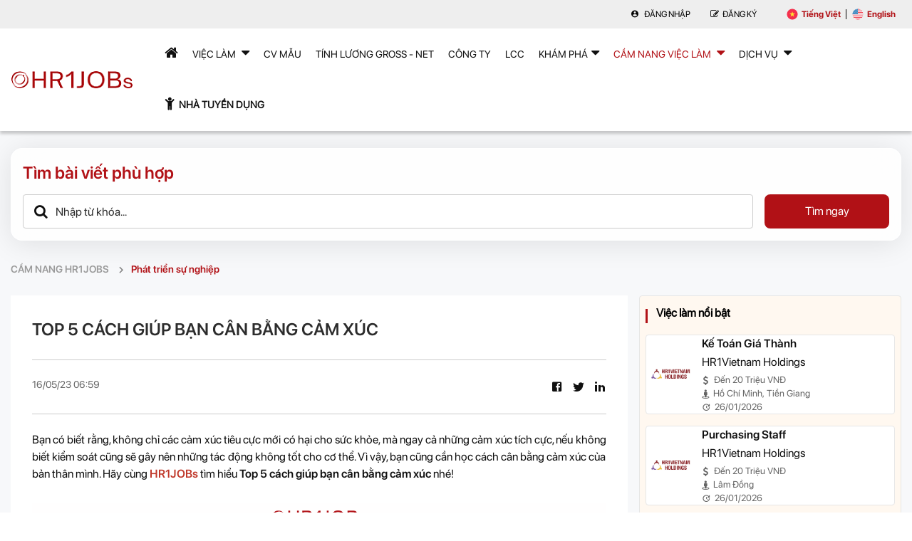

--- FILE ---
content_type: text/html; charset=UTF-8
request_url: https://hr1jobs.com/vi/news/top-5-cach-giup-ban-can-bang-cam-xuc-639.html
body_size: 13941
content:
<!DOCTYPE html>
<html lang="vi">
<head>
<meta charset="UTF-8">
<meta name="viewport" content="width=device-width, initial-scale=1, minimum-scale=1, maximum-scale=1, user-scalable=no">
<meta name="apple-mobile-web-app-capable" content="yes" />
<meta name="apple-mobile-web-app-status-bar-style" content="black" />
<meta name="apple-mobile-web-app-title" content="HR1Jobs - The Leading AI Recruitment Platform">

<title>TOP 5 CÁCH GIÚP BẠN CÂN BẰNG CẢM XÚC</title>
<meta property="og:site_name" content="HR1Jobs - The Leading AI Recruitment Platform"/>
<meta property="og:url" content="https://hr1jobs.com/vi/news/top-5-cach-giup-ban-can-bang-cam-xuc-639.html"/>
<meta property="og:type" content="website" />
<meta property="og:title" content="TOP 5 CÁCH GIÚP BẠN CÂN BẰNG CẢM XÚC"/>
<meta property="og:description" content="Bạn có biết rằng, không chỉ các cảm xúc tiêu cực mới có hại cho sức khỏe,..." />
<link rel="shortcut icon" type="image/png" href="https://hr1jobs.com/htdocs/images/owners/hr1jobs/081126hr1jobs-favicon.ico">
<link rel="canonical" href="https://hr1jobs.com/vi/news/top-5-cach-giup-ban-can-bang-cam-xuc-639.html"/>
<meta property="og:image:type" content="image/jpeg"/>
<!--<meta property="og:image" content="https://hr1jobs.com/sharefb?image=aHRkb2NzL2ltYWdlcy9vd25lcnMvaHIxam9icy9uZXdzLzIwMjMwNS90aHVtYm5haWxibG9nOC5wbmc="/> -->
<meta property="og:image" content="https://hr1jobs.com/htdocs/images/owners/hr1jobs/news/202305/thumbnailblog8.png?t=1"/>

<meta name="keywords" content="keyword_news">
<meta name="description" content="Bạn có biết rằng, không chỉ các cảm xúc tiêu cực mới có hại cho sức khỏe,...">
<link href="https://hr1jobs.com/htdocs/css/bootstrap.min.css" rel="stylesheet">
<link href="https://hr1jobs.com/htdocs/css/plugins.css?v=1624613652" rel="stylesheet">
<link href="https://hr1jobs.com/htdocs/templates/template2/gallery/jquery-auto-complete/jquery.auto-complete.css?v=1646021970" rel="stylesheet">
<link href="https://hr1jobs.com/htdocs/templates/template2/gallery/swiper/swiper.css?v=1646021970" rel="stylesheet">
<link href="https://hr1jobs.com/htdocs/templates/template2/gallery/chosen/chosen.css?v=1646021970" rel="stylesheet">
<link href="https://hr1jobs.com/htdocs/templates/template2/css/global.css?v=1726797509" rel="stylesheet"><!-- Global site tag (gtag.js) - Google Analytics -->
<script async src="https://www.googletagmanager.com/gtag/js?id=G-SDVPX6HLLH"></script>
<script>
    window.dataLayer = window.dataLayer || [];
    function gtag() {
        dataLayer.push(arguments);
    }
    gtag('js', new Date());
    gtag('config', 'G-SDVPX6HLLH');
</script>
<script language="javascript">
var MSG_SYSTEM = "";
var BASE_URL = "https://hr1jobs.com/vi";
var ROOT_URL = "https://hr1jobs.com";
var REQUEST_URL = "https://hr1jobs.com/vi/news/top-5-cach-giup-ban-can-bang-cam-xuc-639.html";
var DOMAIN_NAME = "hr1jobs.com";
var PATH_JS = "https://hr1jobs.com/";
var is_agree = parseInt("2");
var is_admin = parseInt("0");
var language = {
	'confirm_delete_selected': "Bạn muốn xoá mục được chọn không?",
    'applied_this_job': "Bạn đã ứng tuyển việc làm này rồi!",
    'unfollow': "Đã theo dõi",
    'follow': "Theo dõi",
    'save_job': "Lưu",
    'unsave_job': "Đã lưu",
    'required_agree': "Bạn chưa tick chọn đồng ý với Thỏa thuận sử dụng và Điều khoản bảo mật của HR1Jobs.",
};
</script>
<script>
    ONESIGNAL_APPID = "d2669cba-9e3b-493a-aefc-e021d53b8c9c";
    ONESIGNAL_SAFARI_ID = "web.onesignal.auto.3b9e77c1-5852-4edd-a278-c29c156a72b0";
</script>
<!-- Google Tag Manager -->
<script>(function(w,d,s,l,i){w[l]=w[l]||[];w[l].push({'gtm.start':
new Date().getTime(),event:'gtm.js'});var f=d.getElementsByTagName(s)[0],
j=d.createElement(s),dl=l!='dataLayer'?'&l='+l:'';j.async=true;j.src=
'https://www.googletagmanager.com/gtm.js?id='+i+dl;f.parentNode.insertBefore(j,f);
})(window,document,'script','dataLayer','GTM-5ZG6ZZF');</script>
<!-- End Google Tag Manager -->
</head>

<body class="page_custom_news section_detail">
    <div id="fb-root"></div>
    <div class="fb-customerchat" attribution=setup_tool page_id="105105208205381"></div>
    <!-- Google Tag Manager (noscript) -->
<noscript><iframe src="https://www.googletagmanager.com/ns.html?id=GTM-5ZG6ZZF"
height="0" width="0" style="display:none;visibility:hidden"></iframe></noscript>
<!-- End Google Tag Manager (noscript) -->

<script data-ad-client="ca-pub-3820932055241031" async src="https://pagead2.googlesyndication.com/pagead/js/adsbygoogle.js"></script>
<script async src="https://pagead2.googlesyndication.com/pagead/js/adsbygoogle.js?client=ca-pub-3820932055241031" crossorigin="anonymous"></script>

<!-- Global site tag (gtag.js) - Google Analytics -->
<script async src="https://www.googletagmanager.com/gtag/js?id=G-ZJCPHSTR8G"></script>
<script>
  window.dataLayer = window.dataLayer || [];
  function gtag(){dataLayer.push(arguments);}
  gtag('js', new Date());

  gtag('config', 'G-ZJCPHSTR8G');
</script>
                <header id="header">
            <div class="top-header clearfix">
                <div class="container">
                    <div class="inner d-flex align-center">
                        <div class="box-user-action" id="mnuMember">
                                                            <ul class="nav d-flex align-center">
                                    <li><a href="https://hr1jobs.com/vi/login"><i class="fa fa-user"></i> Đăng nhập</a></li>
                                    <li><a href="https://hr1jobs.com/vi/register"><i class="fa fa-edit"></i> Đăng Ký</a></li>
                                </ul>
                                                        </div>
                        <div class="box-lang">
                            <ul class="lang d-flex">
                                                <li>
            <a href="https://hr1jobs.com/vi/news/top-5-cach-giup-ban-can-bang-cam-xuc-639.html" class="d-flex align-center active">
                <img src="https://hr1jobs.com/htdocs/templates/template2/images/lang-viet.svg">
                Tiếng Việt
            </a>
        </li>
            <li>
            <a href="https://hr1jobs.com/en/news/top-5-cach-giup-ban-can-bang-cam-xuc-639.html" class="d-flex align-center active">
                <img src="https://hr1jobs.com/htdocs/templates/template2/images/lang-en.svg">
                English
            </a>
        </li>
                                    </ul>
                        </div>
                    </div>
                </div>
            </div>
            <nav class="navbar" data-spy="affix" data-offset-top="30">
                <div class="container">
                    <div class="main-header">
                        <div class="navbar-header">
                            <button type="button" class="navbar-toggle" data-toggle="collapse" data-target="#main-menu">
                                <span class="icon-bar"></span>
                                <span class="icon-bar"></span>
                                <span class="icon-bar"></span>
                            </button>
                                                                <a href="https://hr1jobs.com/vi" class="navbar-brand"><img src="https://hr1jobs.com//htdocs/images/owners/hr1jobs/hr1jobs-red.png" alt="HR1Jobs - The Leading AI Recruitment Platform"></a>
                                                            </div>

                        <div class="collapse navbar-collapse" id="main-menu">
                            <ul class="nav navbar-nav">
                                <li class="home"><a class="hvr-underline-from-left " href="https://hr1jobs.com/vi"><i class="fa fa-home"
										aria-hidden="true"></i></a></li>
                                <li class="dropdown">
                                    <a class="hvr-underline-from-left " href="https://hr1jobs.com/tim-viec">Việc Làm <i class="fa fa-caret-down"></i></a>
                                    <ul class="dropdown-menu">
                                        <li><a href="https://hr1jobs.com/tim-viec">Việc làm mới</a></li>
                                        <li><a href="https://hr1jobs.com/tim-viec/urgent-u1">Việc cần tuyển gấp</a></li>
                                        <li><a href="https://hr1jobs.com/viec-lam">Theo ngành nghề</a></li>
                                        <li><a href="https://hr1jobs.com/tim-viec/sinh-vien-thuc-tap-sinh-L1?utm_source=job_for_intern&utm_medium=job_intern&utm_campaign=job_for_intern">Việc làm thực tập sinh</a></li>
                                        <li><a href="https://hr1jobs.com/tim-viec/pho-thong">Việc làm phổ thông</a></li>
                                    </ul>
                                </li>
                                <li><a class="hvr-underline-from-left " href="https://hr1jobs.com/vi/cv-mau?utm_source=cv_mau_landing&utm_medium=cv_mau&utm_campaign=cv_mau_home&r=1">CV mẫu</a></li>
                                <li><a class="hvr-underline-from-left " href="https://hr1jobs.com/vi/tinh-luong-gross-net?utm_source=tinh_luong_gross_net&utm_medium=gross_net&utm_campaign=gross_net_home">Tính lương Gross - Net</a></li>
                                                                <li><a class="hvr-underline-from-left " href="https://hr1jobs.com/vi/companies">Công Ty</a></li>
                                                                <li><a class="hvr-underline-from-left " href="https://hr1jobs.com/vi/search-course?utm_source=homehr1jobs_lcc&utm_medium=lcc&utm_campaign=lcc_homehr1jobs" title="Chương trình coaching được cung cấp bởi LCC">LCC</a></li>
                                <li class="dropdown discovery">
                                    <a class="dropdown-toggle hvr-underline-from-left " data-toggle="dropdown" href="#">Khám phá<i class="fa fa-caret-down"></i></a>
                                    <ul class="dropdown-menu">
                                        <li>
                                            <a href="https://hr1jobs.com/vi/vouchers?utm_source=vouchers_HR1JOBS&utm_medium=vouchers&utm_campaign=vouchers_home"><img src="https://hr1jobs.com//htdocs/images/gift.png">
                                                <p>Ưu đãi thành viên</p>
                                            </a>
                                        </li>
                                        <li>
                                            <a href="https://hr1jobs.com/vi/testcenter?utm_source=testcenter&utm_medium=HR1JOBS_testcenter&utm_campaign=testcenter"><img src="https://hr1jobs.com//htdocs/images/test.png">
                                                <p>Personality Test</p>
                                            </a>
                                        </li>
                                        <li>
                                            <a href="https://hr1jobs.com/vi/tinh-thue-ca-nhan?utm_source=hr1jobs_tinh_thue_tncn&utm_medium=tinh_thue_tncn&utm_campaign=hr1jobs_tinh_thue_tncn_homepage"><img src="https://hr1jobs.com//htdocs/images/icon-personal-income.png">
                                                <p>Tính thuế thu nhập cá nhân</p>
                                            </a>
                                        </li>
                                        <li>
                                            <a href="https://hr1jobs.com/vi/tinh-bao-hiem-xa-hoi-mot-lan?hr1jobs_tinh_bhxh_mot_lan&utm_medium=tinh_bhxh_mot_lan&utm_campaign=hr1jobs_tinh_bhxh_mot_lan_homepage"><img src="https://hr1jobs.com//htdocs/images/icon-insurance.png">
                                                <p>Tính bảo hiểm xã hội một lần <span style="color:#B11116"><strong>(Mới)</strong></span></p>
                                            </a>
                                        </li>
                                    </ul>
                                </li>
                                <li class="dropdown-custom">
                                                                                                            <a href="https://hr1jobs.com/vi/news" class="hvr-underline-from-left active">Cẩm nang việc làm <i class="fa fa-caret-down"></i></a>
                                    <div class="sub-menu">
                                        <div class="inner">
                                            <div class="row-custom d-flex">
                                                <div class="col-custom col-left">
                                                    <div class="list-news">
                                                                                                                                                                    <div class="news-item d-flex" onclick="window.location.href = 'https://hr1jobs.com/vi/news/tat-tan-tat-ve-tri-tue-nhan-tao-ai-885.html';">
                                                            <div class="news-thumb">
                                                                <div class="thumb-img">
                                                                    <div class="global-figure">
                                                                    <a href="https://hr1jobs.com/vi/news/tat-tan-tat-ve-tri-tue-nhan-tao-ai-885.html" class="global-image">
                                                                        <span style="background-image: url(/htdocs/images/owners/hr1jobs/news/202404/tri-tue-nhan-tao-thumb.png)">
                                                                        </span>
                                                                    </a>
                                                                    </div>
                                                                    <span class="label">
                                                                        Tài trợ                                                                    </span>
                                                                </div>
                                                            </div>
                                                            <div class="news-desc">
                                                                <h3>
                                                                    <a href="https://hr1jobs.com/vi/news/tat-tan-tat-ve-tri-tue-nhan-tao-ai-885.html" title="Tất Tần Tật Về Trí Tuệ Nhân Tạo (AI)" class="text-ellipsis">
                                                                        Tất Tần Tật Về Trí Tuệ Nhân Tạo (AI)                                                                    </a>
                                                                </h3>
                                                                <span class="text-ellipsis">
                                                                    hr1jobs                                                                </span>
                                                                <p class="text-ellipsis">
                                                                    Không thể phủ nhận rằng trí tuệ nhân tạo (AI) đã trở thành một trong những lĩnh vực nổi trội và đang ngày càng định hình thế giới xung quanh chúng ta. Trong bối cảnh này, việc hiểu rõ và khám phá về AI trở nên cần thiết hơn bao giờ hết.                                                                </p>
                                                            </div>
                                                        </div>
                                                                                                                                                                    <div class="news-item d-flex" onclick="window.location.href = 'https://hr1jobs.com/vi/news/thong-ke-ty-le-sinh-vien-co-viec-lam-2024-896.html';">
                                                            <div class="news-thumb">
                                                                <div class="thumb-img">
                                                                    <div class="global-figure">
                                                                    <a href="https://hr1jobs.com/vi/news/thong-ke-ty-le-sinh-vien-co-viec-lam-2024-896.html" class="global-image">
                                                                        <span style="background-image: url(/htdocs/images/owners/hr1jobs/news/202404/tho-ng-ke-ty-le-sinh-vie-n-co-vie-c-lam-2024.png)">
                                                                        </span>
                                                                    </a>
                                                                    </div>
                                                                    <span class="label">
                                                                        Tài trợ                                                                    </span>
                                                                </div>
                                                            </div>
                                                            <div class="news-desc">
                                                                <h3>
                                                                    <a href="https://hr1jobs.com/vi/news/thong-ke-ty-le-sinh-vien-co-viec-lam-2024-896.html" title="Thống Kê Tỷ Lệ Sinh Viên Có Việc Làm 2024" class="text-ellipsis">
                                                                        Thống Kê Tỷ Lệ Sinh Viên Có Việc Làm 2024                                                                    </a>
                                                                </h3>
                                                                <span class="text-ellipsis">
                                                                    hr1jobs                                                                </span>
                                                                <p class="text-ellipsis">
                                                                    Thống kê sinh viên tốt nghiệp có việc làm ở nhiều trường đại học được nhiều người cho là ảo, khi tỷ lệ lên tới 98%, thậm chí 100%. Bài viết này sẽ phân tích thực trạng tỷ lệ sinh viên có việc làm năm 2024. Hy vọng bài viết sẽ cung cấp thông tin hữu ích cho sinh viên, nhà trường và các cơ quan liên quan, góp phần tạo dựng tương lai tươi sáng cho thế hệ trẻ.                                                                </p>
                                                            </div>
                                                        </div>
                                                                                                                                                                    <div class="news-item d-flex" onclick="window.location.href = 'https://hr1jobs.com/vi/news/bao-cao-xu-huong-lam-viec-nam-2024-923.html';">
                                                            <div class="news-thumb">
                                                                <div class="thumb-img">
                                                                    <div class="global-figure">
                                                                    <a href="https://hr1jobs.com/vi/news/bao-cao-xu-huong-lam-viec-nam-2024-923.html" class="global-image">
                                                                        <span style="background-image: url(/htdocs/images/owners/hr1jobs/news/202405/ba-o-ca-o-xu-hu-o-ng-lam-vie-c-na-m-2024.png)">
                                                                        </span>
                                                                    </a>
                                                                    </div>
                                                                    <span class="label">
                                                                        Tài trợ                                                                    </span>
                                                                </div>
                                                            </div>
                                                            <div class="news-desc">
                                                                <h3>
                                                                    <a href="https://hr1jobs.com/vi/news/bao-cao-xu-huong-lam-viec-nam-2024-923.html" title="Báo Cáo Xu Hướng Làm Việc Năm 2024" class="text-ellipsis">
                                                                        Báo Cáo Xu Hướng Làm Việc Năm 2024                                                                    </a>
                                                                </h3>
                                                                <span class="text-ellipsis">
                                                                    hr1jobs                                                                </span>
                                                                <p class="text-ellipsis">
                                                                    Trong thị trường việc làm thay đổi nhanh chóng như ngày nay, việc đón đầu xu hướng đòi hỏi phải tận dụng mọi công cụ sẵn có. Xu hướng làm việc đã phát triển đáng kể, với trí tuệ nhân tạo (AI) nổi lên như một thế lực mạnh mẽ. AI đang chuyển đổi các ngành công nghiệp và cách mạng hóa cách chúng ta vận hành, cho phép các doanh nghiệp thích ứng và phát triển trong bối cảnh thay đổi chóng mặt.                                                                </p>
                                                            </div>
                                                        </div>
                                                                                                                                                            </div>
                                                </div>
                                                <div class="col-custom col-right">
                                                    <div class="list-news-topic d-flex">
                                                        <!-- <div class="item">
                                                            <div class="details d-flex">
                                                                <div class="box-icon">
                                                                    <img src="images/home-new/news-topic-1.png">
                                                                </div>
                                                                <div class="box-text">
                                                                    <h4>
                                                                        <a href="#">Tin nổi bật</a>
                                                                    </h4>
                                                                    <p>
                                                                        Xem ngay để có việc làm phù hợp
                                                                    </p>
                                                                </div>
                                                            </div>
                                                        </div> -->
                                                        <div class="item" onclick="window.location.href = 'https://hr1jobs.com/vi/news';">   <div class="details d-flex">     <div class="box-icon">       <img src="https://hr1jobs.com/htdocs/images/image_2022_10_11T08_15_25_395Z.png">     </div>     <div class="box-text">       <h4>         <a href="https://hr1jobs.com/vi/news">Tin nổi bật</a>       </h4>       <p> Xem ngay bài viết mới nhất </p>     </div>   </div> </div> <div class="item" onclick="window.location.href = https://hr1jobs.com/vi/news/category/bi-quyet-tim-viec-13.html';">   <div class="details d-flex">     <div class="box-icon">       <img src="https://hr1jobs.com/htdocs/images/image_2022_10_11T08_15_25_396Z.png">     </div>     <div class="box-text">       <h4>         <a href="https://hr1jobs.com/vi/news/category/bi-quyet-tim-viec-13.html">Bí quyết tìm việc</a>       </h4>       <p> Xem ngay để tìm việc làm </p>     </div>   </div> </div> <div class="item" onclick="window.location.href = 'https://hr1jobs.com/vi/news/category/mau-thu-ung-tuyen-25.html';">   <div class="details d-flex">     <div class="box-icon">       <img src="https://hr1jobs.com/htdocs/images/image_2022_10_11T08_15_25_403Z.png">     </div>     <div class="box-text">       <h4>         <a href="https://hr1jobs.com/vi/news/category/mau-thu-ung-tuyen-25.html">Mẫu thư ứng tuyển</a>       </h4>       <p> Xem ngay để tìm việc làm phù hợp </p>     </div>   </div> </div> <div class="item" onclick="window.location.href = 'https://hr1jobs.com/vi/news/category/phat-trien-su-nghiep-15.html';">   <div class="details d-flex">     <div class="box-icon">       <img src="https://hr1jobs.com/htdocs/images/image_2022_10_11T08_15_25_399Z.png">     </div>     <div class="box-text">       <h4>         <a href="https://hr1jobs.com/vi/news/category/phat-trien-su-nghiep-15.html">Phát triển sự nghiệp</a>       </h4>       <p> Xem ngay để tìm việc làm phù </p>     </div>   </div> </div> <div class="item" onclick="window.location.href = 'https://hr1jobs.com/vi/news/category/luong-bong-thue-thu-nhap-ca-nhan-27.html';">   <div class="details d-flex">     <div class="box-icon">       <img src="https://hr1jobs.com/htdocs/images/image_2022_10_11T08_15_25_404Z.png">     </div>     <div class="box-text">       <h4>         <a href="https://hr1jobs.com/vi/news/category/luong-bong-thue-thu-nhap-ca-nhan-27.html">Lương bổng, thuế thu nhập cá nhân</a>       </h4>       <p> Xem ngay bài viết mới nhất </p>     </div>   </div> </div> <div class="item" onclick="window.location.href = 'https://hr1jobs.com/vi/news/category/doi-tac-giao-duc-33.html';">   <div class="details d-flex">     <div class="box-icon">       <img src="https://hr1jobs.com//htdocs/images/owners/hr1jobs/promotion/202208/education.png">     </div>     <div class="box-text">       <h4>         <a href="https://hr1jobs.com/vi/news/category/doi-tac-giao-duc-33.html">Đối Tác Giáo Dục</a>       </h4>       <p> Xem ngay bài viết mới nhất</p>     </div>   </div> </div> <div class="item" onclick="window.location.href = 'https://hr1jobs.com/vi/news/category/trac-nghiem-tinh-cach-26.html';">   <div class="details d-flex">     <div class="box-icon">       <img src="https://hr1jobs.com/htdocs/images/image_2022_10_11T08_15_25_393Z.png">     </div>     <div class="box-text">       <h4>         <a href="https://hr1jobs.com/vi/news/category/trac-nghiem-tinh-cach-26.html">Trắc nghiệm tính cách</a>       </h4>       <p> Tham khảo để biết tính cách bản thân </p>     </div>   </div> </div> <div class="item" onclick="window.location.href = 'https://hr1jobs.com/vi/news/category/tin-tuc-14.html';">   <div class="details d-flex">     <div class="box-icon">       <img src="https://hr1jobs.com/htdocs/images/image_2022_10_11T08_15_25_400Z.png">     </div>     <div class="box-text">       <h4>         <a href="https://hr1jobs.com/vi/news/category/tin-tuc-14.html">Tin tức </a>       </h4>       <p> Xem ngay các tin tức nổi bật </p>     </div>   </div> </div>                                                    </div>
                                                    <div class="view-all text-center">
                                                        <a href="https://hr1jobs.com/vi/news">
                                                            Xem tất cả                                                        </a>
                                                    </div>
                                                </div>
                                            </div>
                                        </div>
                                    </div>
                                </li>
                                                                <li class="dropdown-custom dropdown-service">
                                    <a href="https://hr1jobs.com/vi/employer/services" class="hvr-underline-from-left">Dịch Vụ <i class="fa fa-caret-down"></i></a>
                                    <div class="sub-menu">
                                        <ol>
                                            <li>
                                                <a href="https://hr1jobs.com/vi/employer/services" class="d-flex align-center">
                                                    <img src="https://hr1jobs.com//htdocs/images/sv-icon-1.png">
                                                    <span>
                                                        Online Recruitment Services                                                    </span>
                                                </a>
                                            </li>
                                            <li>
                                                <a href="https://hr1jobs.com/vi/employer/executive-search-selection.html" class="d-flex align-center">
                                                    <img src="https://hr1jobs.com//htdocs/images/sv-icon-2.png">
                                                    <span>
                                                        Executive Search & Selection                                                    </span>
                                                </a>
                                            </li>
                                            <li>
                                                <a href="https://hr1jobs.com/vi/employer/hr-payroll-outsourcing.html" class="d-flex align-center">
                                                    <img src="https://hr1jobs.com//htdocs/images/sv-icon-4.png">
                                                    <span>
                                                        HR / Payroll Outsourcing                                                    </span>
                                                </a>
                                            </li>
                                            <li>
                                                <a href="https://hr1jobs.com/vi/employer/mass-recruitment.html" class="d-flex align-center">
                                                    <img src="https://hr1jobs.com//htdocs/images/sv-icon-3.png">
                                                    <span>
                                                        Mass Recruitment                                                    </span>
                                                </a>
                                            </li>
                                            <!--<li>
                                                <a href="#" class="d-flex align-center">
                                                    <img src="https://hr1jobs.com//htdocs/images/sv-icon-5.png">
                                                    <span>
                                                        HR consulting
                                                    </span>
                                                </a>
                                            </li> -->
                                        </ol>
                                    </div>
                                </li>
                                                                <li class="dropdown" id="menuClient">
                                    <a class="hvr-underline-from-left" href="https://hr1jobs.com/vi/employer" target="_blank">
                                        <i class="fa fa-child"></i> <b>Nhà tuyển dụng</b>
                                    </a>
                                    <ul class="dropdown-menu">
                                        <li><a href="https://hr1jobs.com/vi/employer/login">Đăng nhập</a></li>
                                        <li><a href="https://hr1jobs.com/vi/employer/hr/job">Đăng tuyển </a></li>
                                        <li><a href="https://hr1jobs.com/vi/employer/search-resume">Tìm hồ sơ ứng viên</a></li>
                                    </ul>
                                </li>
                            </ul>
                        </div>
                    </div>
                </div>
            </nav>
        </header>
    
    <main id="main">
			<form method="post" action="https://hr1jobs.com/vi/search-news" class="multiselect">
		<div class="top-search-blog bg-gray">
    <div class="container">
        <div class="inner">
            <h2 class="f-semi main-cl">
                Tìm bài viết phù hợp
            </h2>
            <div class="search-form d-flex align-center">
                <div class="box-input">
                    <input type="text" name="keywords" id="keywords" value="" placeholder="Nhập từ khóa..." class="form-control" autocomplete="off">
                    <i class="fa fa-search">
                    </i>
                </div>
                <div class="box-btn">
                    <div class="box-btn">
                        <button class="btn-submit btn" type="submit">Tìm ngay</button>
                    </div>
                </div>
            </div>
        </div>
    </div>
</div>

	<div class="blog-details-page bg-gray">
										<div class="container">
			<nav aria-label="breadcrumb">
				<ol class="breadcrumb">
					<li class="breadcrumb-item"><a href="https://hr1jobs.com/vi/news">CẨM NANG HR1JOBS</a></li>
					<li class="breadcrumb-item active" aria-current="page">Phát triển sự nghiệp</li>
				</ol>
			</nav>
			<div class="primary">
				<div class="row">
					<div class="col-md-9">
						<div class="blog-details-ct">
							<h3 class="f-semi">
								TOP 5 CÁCH GIÚP BẠN CÂN BẰNG CẢM XÚC
							</h3>
							<div class="top-blog-panel d-flex">
								<span>
									16/05/23 06:59
								</span>
								<ul class="d-flex">
									<li>
										<a href="#" onclick="return shareLink('facebook', 'https%3A%2F%2Fhr1jobs.com%2Fvi%2Fnews%2Ftop-5-cach-giup-ban-can-bang-cam-xuc-639.html', 'TOP 5 CÁCH GIÚP BẠN CÂN BẰNG CẢM XÚC')"><i class="mdi mdi-facebook-box"></i></a>
									</li>
									<li>
										<a href="#" onclick="return shareLink('twitter', 'https%3A%2F%2Fhr1jobs.com%2Fvi%2Fnews%2Ftop-5-cach-giup-ban-can-bang-cam-xuc-639.html', 'TOP 5 CÁCH GIÚP BẠN CÂN BẰNG CẢM XÚC')"><i class="mdi mdi-twitter"></i></a>
									</li>
									<li>
										<a href="#" onclick="return shareLink('linkedin', 'https%3A%2F%2Fhr1jobs.com%2Fvi%2Fnews%2Ftop-5-cach-giup-ban-can-bang-cam-xuc-639.html', 'TOP 5 CÁCH GIÚP BẠN CÂN BẰNG CẢM XÚC')"><i class="mdi mdi-linkedin-box"></i></a>
									</li>
								</ul>
							</div>
							<div class="main-post box-list-item">
								<p style="text-align:justify"><span style="font-size:16px">Bạn có biết rằng, không chỉ các cảm xúc tiêu cực mới có hại cho sức khỏe, mà ngay cả những cảm xúc tích cực, nếu không biết kiểm soát cũng sẽ gây nên những tác động không tốt cho cơ thể. Vì vậy, bạn cũng cần học cách cân bằng cảm xúc của bản thân mình. Hãy cùng <a href="https://hr1jobs.com/" target="_blank"><span style="color:#c0392b"><strong>HR1JOBs</strong></span></a> tìm hiểu <strong><a href="https://hr1jobs.com/vi/news/top-5-cach-giup-ban-can-bang-cam-xuc-639.html" target="_blank">Top 5 cách giúp bạn cân bằng cảm xúc</a></strong> nhé!</span></p>

<p style="text-align:center"><img alt="" src="https://hr1jobs.com//htdocs/images/owners/hr1jobs/thumbnailblog8.png" style="height:630px; width:1200px" /></p>

<p style="text-align:justify"><span style="font-size:20px"><strong>I. Tầm quan trọng của việc cân bằng cảm xúc</strong></span></p>

<p style="text-align:justify"><span style="font-size:16px">Bạn không thể điều khiển được cảm xúc của bản thân, tuy nhiên, nếu bạn biết cách để kiềm chế thì cách bạn thể hiện cũng sẽ thoải mái và nhẹ nhàng hơn. </span></p>

<p style="text-align:justify"><span style="font-size:16px">Khi bạn có những suy nghĩ tích cực, cơ thể sẽ sản sinh ra endorphins, đây là chất cực kì có lợi cho cơ thể cũng như tinh thần. Tuy nhiên, khoa học cũng chỉ ra rằng, việc vui mừng và phấn khích quá mức cũng gây ra những tác động không tốt đến sức khỏe. Bởi vì lúc này, tim sẽ đập rất nhanh, gây ảnh hưởng không tốt đến hệ thống tim mạch. Và vì vậy, đôi khi tích cực và lạc quan cũng cần có giới hạn nhất định. </span></p>

<p style="text-align:justify"><span style="font-size:16px">Đối với những suy nghĩ tiêu cực, lúc này cơ thể sẽ sản sinh ra adrenaline, một chất gây ra những tác động không tốt đến hoạt động não bộ và cơ thể. Và vì vậy, việc cứ giữ những suy nghĩ tiêu cực trong người sẽ không hề tốt cho cơ thể. Trong cuộc sống, việc bị căng thẳng, stress, buồn bã là một điều bình thường, tuy nhiên, chúng ta cũng nên biết cách hạn chế, cân bằng những cảm xúc này để không ảnh hưởng đến sức khỏe.</span></p>

<p style="text-align:justify"><span style="font-size:16px">Cân bằng cảm xúc phải do chính bản thân mỗi người tự rèn luyện và thực hiện. Một người biết cách điều khiển và cân bằng cảm xúc của bản thân sẽ dễ dàng trong việc kết nối và xây dựng mối quan hệ tốt đẹp. Việc biết cách xây dựng bản thân, điều chỉnh cảm xúc phù hợp sẽ rất có lợi, không chỉ cho bản thân mà cho cả những người xung quanh. </span></p>

<p style="text-align:justify"><em><span style="font-size:16px">Xem thêm: <a href="https://hr1jobs.com/vi/news/me-time-sac-dien-tinh-than-o-gioi-tre-574.html" target="_blank"><span style="color:#2980b9"><strong>"ME TIME" - SẠC ĐIỆN TINH THẦN Ở GIỚI TRẺ</strong></span></a></span></em></p>

<p style="text-align:justify"><span style="font-size:20px"><strong>II. <a href="https://hr1jobs.com/vi/news/top-5-cach-giup-ban-can-bang-cam-xuc-639.html" target="_blank">Top 5 cách giúp bạn cân bằng cảm xúc</a></strong></span></p>

<p style="text-align:justify"><span style="font-size:16px"><strong>2.1. Sống trong một môi trường tích cực và không ngừng học hỏi</strong></span></p>

<p style="text-align:justify"><span style="font-size:16px">Bạn không có quyền lựa chọn nơi mà mình sinh ra, tuy nhiên bạn có quyền được lựa chọn nơi mà mình sẽ sống, sẽ đồng hành. Lựa chọn môi trường và con người tích cực, bạn cũng sẽ tích cực. Thay vì vây quanh bởi những lời chê bai, chỉ trích vô căn cứ, bạn hãy tìm kiếm đến những nơi mà ở đó, bạn được sống và hết mình làm những điều khiến bản thân cảm thấy thoải mái. Và nơi mà bản thân bạn được hỗ trợ, được góp ý và xây dựng, phát triển cùng nhau. Dành thời gian bên cạnh những người có cái nhìn lạc quan, khách quan và tích cực, cuộc sống bạn sẽ tốt hơn rất nhiều.</span></p>

<p style="text-align:justify"><span style="font-size:16px"><strong>2.2. Đừng để những điều nhỏ nhặt ảnh hưởng đến bạn</strong></span></p>

<p style="text-align:justify"><span style="font-size:16px">Đừng tốn quá nhiều thời gian để suy nghĩ, soi xét những điều nhỏ nhặt rồi để bản thân ưu phiền, mệt mỏi. Thay vào đó, bạn hãy dành thời gian cho chính mình, yêu thương và làm những điều mà bản thân thích, quan tâm nhiều hơn đến cuộc sống và những người bạn yêu mến. Hãy học cách sống đơn giản, bớt phiền não để không phải mất quá nhiều thời gian vào người khác.</span></p>

<p style="text-align:justify"><strong><span style="font-size:16px">2.3. Tập chấp nhận với những điều hiển nhiên</span></strong></p>

<p style="text-align:justify"><span style="font-size:16px">Đôi khi, có những câu chuyện, nó phải xảy ra và điều đó là hoàn toàn hiển nhiên. Vào những lúc như thế, chúng ta nên chấp nhận vấn đề thay vì lo lắng và tìm cách để hiểu nó. Bạn nên hiểu rằng, dù bạn chấp nhận hay không chấp nhận thì điều đó cũng sẽ xảy ra và vì vậy, quyết định chấp nhận là một lựa chọn bạn nên làm trong hoàn cảnh này</span></p>

<p style="text-align:justify"><strong><span style="font-size:16px">2.4. Cho niềm vui, nhận nụ cười</span></strong></p>

<p style="text-align:justify"><span style="font-size:16px">Giúp đỡ, mang đến niềm vui cho người khác cũng sẽ khiến bạn cảm thấy tích cực và hạnh phúc hơn. Việc đem lại những tác động tích cực đến cho mọi người cũng giúp bản thân chúng ta hạnh phúc và phát triển hơn. Lan tỏa niềm vui sẽ giúp loại bỏ những tiêu cực cuộc sống, giúp bạn dễ dàng hơn trong việc cân bằng cảm xúc bản thân</span></p>

<p style="text-align:justify"><em><span style="font-size:16px">Xem thêm: <a href="https://hr1jobs.com/vi/news/top-4-ky-nang-phat-trien-ban-than-genz-can-biet-610.html" target="_blank"><span style="color:#2980b9"><strong>TOP 4 KỸ NĂNG PHÁT TRIỂN BẢN THÂN GENZ CẦN BIẾT</strong></span></a></span></em></p>

<p style="text-align:justify"><strong><span style="font-size:16px">2.5. Làm hết mình, không ngại khó khăn</span></strong></p>

<p style="text-align:justify"><span style="font-size:16px">Luôn đặt ra mục tiêu và cố gắng tiếp tục phát triển bản thân. Bạn có thể sẽ gặp nhiều lời chỉ trích, phàn nàn trên hành trình đang đi nhưng hãy luôn tin vào bản thân, tin vào những điều mình làm sẽ đem lại thành quả tốt đẹp. Sự lạc quan trong cách nhìn nhận vấn đề của bạn sẽ có tác động rất tốt đến những người xung quanh. Lấy những lời tiêu cực làm động lực để phát triển bản thân tốt hơn, và nếu có thất bại, hãy có trách nhiệm với những điều mình đã làm và chấp nhận nó nhé!</span></p>

<p style="text-align:justify"><span style="font-size:16px">Việc cân bằng cảm xúc là rất quan trọng và chúng ta nên biết cách điều chỉnh đều đó sao cho thích hợp để cuộc sống trở nên dễ dàng hơn. Học cách làm chủ cảm xúc là học cách làm mới, nâng cấp bản thân tốt nhất.</span></p>
							</div>
							<div class="bot-blog-panel">   <h5 class="main-cl f-semi">HR1Jobs - Nền Tảng Tuyển Dụng Trực Tuyến Đa Ngành Nghề</h5>   <p>Tìm việc và tuyển dụng ngành IT. Khám phá thêm tại <a href="https://hr1tech.com/tim-viec" class="main-cl">www.hr1tech.com</a>   </p> </div>
													</div>

																		<div class="blog-another">
							<div class="section-title d-flex align-center">
								<h3>
																		Phát triển sự nghiệp
								</h3>
																<a href="https://hr1jobs.com/vi/news/category/phat-trien-su-nghiep-15.html">
									Xem tất cả
								</a>
							</div>
							<div class="list-blog">
								<div class="row">
																																				<div class="col-xs-4 col-md-4">
										<div class="item">
											<div class="box-img">
												<div class="thumb-img">
													<div class="global-figure">
														<a href="https://hr1jobs.com/vi/news/tai-sao-nam-2026-la-thoi-diem-vang-de-chuyen-nganh-1370.html" class="global-image">
															<span style="background-image: url(/htdocs/images/owners/hr1jobs/news/202601/chuyen-nganh.png)">
															</span>
														</a>
													</div>
												</div>
											</div>
											<div class="box-desc">
												<h5><a href="https://hr1jobs.com/vi/news/tai-sao-nam-2026-la-thoi-diem-vang-de-chuyen-nganh-1370.html" class="text-ellipsis">Tại Sao Năm 2026 Là Thời Điểm Vàng Để Chuyển Ngành?</a></h5>
												<p class="text-ellipsis">
													Chuyển ngành năm 2026: Cơ hội "vàng" hay rủi ro? Nắm bắt chiến lược Smart Pivot, tận dụng AI để bứt phá và khám phá Top 3 lĩnh vực đang...
												</p>
											</div>
										</div>
									</div>
																																													<div class="col-xs-4 col-md-4">
										<div class="item">
											<div class="box-img">
												<div class="thumb-img">
													<div class="global-figure">
														<a href="https://hr1jobs.com/vi/news/5-buoc-lay-lai-tinh-than-lam-viec-khoa-hoc-nhat-1369.html" class="global-image">
															<span style="background-image: url(/htdocs/images/owners/hr1jobs/news/202601/tet-jobs-1.png)">
															</span>
														</a>
													</div>
												</div>
											</div>
											<div class="box-desc">
												<h5><a href="https://hr1jobs.com/vi/news/5-buoc-lay-lai-tinh-than-lam-viec-khoa-hoc-nhat-1369.html" class="text-ellipsis">5 Bước Lấy Lại Tinh Thần Làm Việc Khoa Học Nhất</a></h5>
												<p class="text-ellipsis">
													Bạn muốn năm 2026 bứt phá? Khám phá quy trình đặt mục tiêu công việc chuẩn từ tư duy OKRs đến chiến lược thực thi chi tiết giúp biến mọi...
												</p>
											</div>
										</div>
									</div>
																																													<div class="col-xs-4 col-md-4">
										<div class="item">
											<div class="box-img">
												<div class="thumb-img">
													<div class="global-figure">
														<a href="https://hr1jobs.com/vi/news/chien-luoc-gap-month-hieu-qua-de-but-pha-1359.html" class="global-image">
															<span style="background-image: url(/htdocs/images/owners/hr1jobs/news/202601/nghe-thuat-chien-luoc-gap-month-hieu-qua-de-but-pha-luong-sau-tet-dinh-gia-ban-than-sao-cho-dung.png)">
															</span>
														</a>
													</div>
												</div>
											</div>
											<div class="box-desc">
												<h5><a href="https://hr1jobs.com/vi/news/chien-luoc-gap-month-hieu-qua-de-but-pha-1359.html" class="text-ellipsis">Chiến Lược Gap Month Hiệu Quả Để Bứt Phá</a></h5>
												<p class="text-ellipsis">
													Nghỉ việc khi chưa có bến đỗ mới có phải là bước đi mạo hiểm? Khám phá chiến lược Gap month giúp bạn tái tạo năng lượng, nâng cấp kỹ năng...
												</p>
											</div>
										</div>
									</div>
																																																																																																											</div>
							</div>
														<div class="list-blog">
								<div class="row">
																																																																																																																					<div class="col-xs-4 col-md-4">
										<div class="item">
											<div class="box-img">
												<div class="thumb-img">
													<div class="global-figure">
														<a href="https://hr1jobs.com/vi/news/nghe-thuat-deal-luong-sau-tet-dinh-gia-ban-than-sao-cho-dung-1358.html" class="global-image">
															<span style="background-image: url(/htdocs/images/owners/hr1jobs/news/202601/nghe-thuat-deal-luong-sau-tet-dinh-gia-ban-than-sao-cho-dung.png)">
															</span>
														</a>
													</div>
												</div>
											</div>
											<div class="box-desc">
												<h5><a href="https://hr1jobs.com/vi/news/nghe-thuat-deal-luong-sau-tet-dinh-gia-ban-than-sao-cho-dung-1358.html" class="text-ellipsis">Nghệ Thuật Deal Lương Sau Tết: Định Giá Bản Thân Sao Cho Đúng?</a></h5>
												<p class="text-ellipsis">
													Nghệ thuật deal lương sau Tết: Làm sao để định giá đúng năng lực và đàm phán mức thu nhập xứng đáng? Khám phá chiến lược tối đa hóa giá...
												</p>
											</div>
										</div>
									</div>
																																													<div class="col-xs-4 col-md-4">
										<div class="item">
											<div class="box-img">
												<div class="thumb-img">
													<div class="global-figure">
														<a href="https://hr1jobs.com/vi/news/nghi-viec-truoc-tet-mat-thuong-hay-mat-co-hoi-1357.html" class="global-image">
															<span style="background-image: url(/htdocs/images/owners/hr1jobs/news/202601/nghi-viec-truoc-tet-mat-thuong-hay-mat-co-hoi.png)">
															</span>
														</a>
													</div>
												</div>
											</div>
											<div class="box-desc">
												<h5><a href="https://hr1jobs.com/vi/news/nghi-viec-truoc-tet-mat-thuong-hay-mat-co-hoi-1357.html" class="text-ellipsis">Nghỉ Việc Trước Tết: Mất Thưởng Hay Mất Cơ Hội?</a></h5>
												<p class="text-ellipsis">
													Nghỉ việc trước Tết để đón đầu cơ hội hay ở lại nhận thưởng là bài toán khó. Cùng HR1Job phân tích lợi ích và rủi ro để có quyết định sự...
												</p>
											</div>
										</div>
									</div>
																																													<div class="col-xs-4 col-md-4">
										<div class="item">
											<div class="box-img">
												<div class="thumb-img">
													<div class="global-figure">
														<a href="https://hr1jobs.com/vi/news/top-8-nganh-nghe-co-nhu-cau-tuyen-dung-cao-nhat-2026-1349.html" class="global-image">
															<span style="background-image: url(/htdocs/images/owners/hr1jobs/news/202601/nganh-nghe-co-nhu-cau-tuyen-dung-2026.png)">
															</span>
														</a>
													</div>
												</div>
											</div>
											<div class="box-desc">
												<h5><a href="https://hr1jobs.com/vi/news/top-8-nganh-nghe-co-nhu-cau-tuyen-dung-cao-nhat-2026-1349.html" class="text-ellipsis">Top 8 Ngành Nghề Có Nhu Cầu Tuyển Dụng Cao Nhất 2026</a></h5>
												<p class="text-ellipsis">
													Khám phá top 8 ngành nghề có nhu cầu tuyển dụng cao nhất năm 2026 tại Việt Nam, dựa trên Báo cáo lương và tuyển dụng 2026 của Joboko. Từ...
												</p>
											</div>
										</div>
									</div>
																											
								</div>
							</div>
													</div>
											</div>
										<div class="col-md-3">
						<div class="right-sidebar">

																					<div class="similar-job">
								<h3 class="block-title">
									Việc làm nổi bật
								</h3>
								<div class="list-job">
																																					<div class="job-item st-1">
										<div class="figure">
											<div class="image">
												<a href="https://hr1jobs.com/viec-lam/ke-toan-gia-thanh-34305.html" title="Kế Toán Giá Thành">
													<img data-src="/htdocs/images/owners/hr1jobs/logo/202403/untitled-1.jpg" src="https://hr1jobs.com/htdocs/templates/images/blank.gif" class="lazy" alt="HR1Vietnam Holdings">
												</a>
											</div>
											<div class="figcaption">
												<div class="title">
													<a href="https://hr1jobs.com/viec-lam/ke-toan-gia-thanh-34305.html" title="Kế Toán Giá Thành" class="f-16 f-semi">
														Kế Toán Giá Thành
													</a>
												</div>
												<p class="company-name">
													<a href="https://hr1jobs.com/viec-lam/ke-toan-gia-thanh-34305.html" title="Kế Toán Giá Thành">HR1Vietnam Holdings</a>
												</p>
												<div class="info">
													<p class="salary">
														<i class="fa fa-dollar"></i> Đến 20 Triệu VNĐ
													</p>
													<p class="address text-ellipsis">
														<i class="fa fa-street-view"></i>Hồ Chí Minh, Tiền Giang
													</p>
												</div>
												<p class="time d-flex align-center">
													<i class="mdi mdi-update"></i>
																											26/01/2026
																									</p>
											</div>
										</div>
									</div>	
																																					<div class="job-item st-1">
										<div class="figure">
											<div class="image">
												<a href="https://hr1jobs.com/viec-lam/purchasing-staff-34302.html" title="Purchasing Staff">
													<img data-src="/htdocs/images/owners/hr1jobs/logo/202403/untitled-1.jpg" src="https://hr1jobs.com/htdocs/templates/images/blank.gif" class="lazy" alt="HR1Vietnam Holdings">
												</a>
											</div>
											<div class="figcaption">
												<div class="title">
													<a href="https://hr1jobs.com/viec-lam/purchasing-staff-34302.html" title="Purchasing Staff" class="f-16 f-semi">
														Purchasing Staff
													</a>
												</div>
												<p class="company-name">
													<a href="https://hr1jobs.com/viec-lam/purchasing-staff-34302.html" title="Purchasing Staff">HR1Vietnam Holdings</a>
												</p>
												<div class="info">
													<p class="salary">
														<i class="fa fa-dollar"></i> Đến 20 Triệu VNĐ
													</p>
													<p class="address text-ellipsis">
														<i class="fa fa-street-view"></i>Lâm Đồng
													</p>
												</div>
												<p class="time d-flex align-center">
													<i class="mdi mdi-update"></i>
																											26/01/2026
																									</p>
											</div>
										</div>
									</div>	
																	</div>
								<div class="view-more">
									<a href="https://hr1jobs.com/tim-viec">Xem thêm</a>
								</div>
							</div>
							
							<div class="list-news">
								<h3>
									TIN NỔI BẬT
								</h3>
																								<div class="news-item d-flex align-center">
									<div class="box-img"> 
										<div class="thumb-img">
											<div class="global-figure">
												<a href="https://hr1jobs.com/vi/news/nhan-thuong-tet-bao-nhieu-phai-dong-thue-thu-nhap-ca-nhan-1376.html" class="global-image lazy">
													<span style="background-image: url(/htdocs/images/owners/hr1jobs/news/202601/bai-26-jobs.png)">
													</span>
												</a>
											</div>
										</div>
									</div>
									<div class="box-desc">
										<h4>
											<a href="https://hr1jobs.com/vi/news/nhan-thuong-tet-bao-nhieu-phai-dong-thue-thu-nhap-ca-nhan-1376.html" class="text-ellipsis">Nhận Thưởng Tết Bao Nhiêu Phải Đóng Thuế Thu Nhập Cá Nhân</a>
										</h4>
									</div>
								</div>
																								<div class="news-item d-flex align-center">
									<div class="box-img"> 
										<div class="thumb-img">
											<div class="global-figure">
												<a href="https://hr1jobs.com/vi/news/tai-sao-nam-2026-la-thoi-diem-vang-de-chuyen-nganh-1370.html" class="global-image lazy">
													<span style="background-image: url(/htdocs/images/owners/hr1jobs/news/202601/chuyen-nganh.png)">
													</span>
												</a>
											</div>
										</div>
									</div>
									<div class="box-desc">
										<h4>
											<a href="https://hr1jobs.com/vi/news/tai-sao-nam-2026-la-thoi-diem-vang-de-chuyen-nganh-1370.html" class="text-ellipsis">Tại Sao Năm 2026 Là Thời Điểm Vàng Để Chuyển Ngành?</a>
										</h4>
									</div>
								</div>
																								<div class="news-item d-flex align-center">
									<div class="box-img"> 
										<div class="thumb-img">
											<div class="global-figure">
												<a href="https://hr1jobs.com/vi/news/5-buoc-lay-lai-tinh-than-lam-viec-khoa-hoc-nhat-1369.html" class="global-image lazy">
													<span style="background-image: url(/htdocs/images/owners/hr1jobs/news/202601/tet-jobs-1.png)">
													</span>
												</a>
											</div>
										</div>
									</div>
									<div class="box-desc">
										<h4>
											<a href="https://hr1jobs.com/vi/news/5-buoc-lay-lai-tinh-than-lam-viec-khoa-hoc-nhat-1369.html" class="text-ellipsis">5 Bước Lấy Lại Tinh Thần Làm Việc Khoa Học Nhất</a>
										</h4>
									</div>
								</div>
																								<div class="news-item d-flex align-center">
									<div class="box-img"> 
										<div class="thumb-img">
											<div class="global-figure">
												<a href="https://hr1jobs.com/vi/news/cach-tinh-luong-huu-bhxh-tu-nguyen-moi-nhat-2026-1356.html" class="global-image lazy">
													<span style="background-image: url(/htdocs/images/owners/hr1jobs/news/202601/cach-tinh-luong-huu-bhxh.png)">
													</span>
												</a>
											</div>
										</div>
									</div>
									<div class="box-desc">
										<h4>
											<a href="https://hr1jobs.com/vi/news/cach-tinh-luong-huu-bhxh-tu-nguyen-moi-nhat-2026-1356.html" class="text-ellipsis">Cách Tính Lương Hưu BHXH Tự Nguyện Mới Nhất 2026</a>
										</h4>
									</div>
								</div>
																								<div class="news-item d-flex align-center">
									<div class="box-img"> 
										<div class="thumb-img">
											<div class="global-figure">
												<a href="https://hr1jobs.com/vi/news/top-8-nganh-nghe-co-nhu-cau-tuyen-dung-cao-nhat-2026-1349.html" class="global-image lazy">
													<span style="background-image: url(/htdocs/images/owners/hr1jobs/news/202601/nganh-nghe-co-nhu-cau-tuyen-dung-2026.png)">
													</span>
												</a>
											</div>
										</div>
									</div>
									<div class="box-desc">
										<h4>
											<a href="https://hr1jobs.com/vi/news/top-8-nganh-nghe-co-nhu-cau-tuyen-dung-cao-nhat-2026-1349.html" class="text-ellipsis">Top 8 Ngành Nghề Có Nhu Cầu Tuyển Dụng Cao Nhất 2026</a>
										</h4>
									</div>
								</div>
																
							</div>
							<div class="list-news">
								<h3>
									XEM NHIỀU
								</h3>
																								<div class="news-item d-flex align-center">
									<div class="box-img"> 
										<div class="thumb-img">
											<div class="global-figure">
												<a href="https://hr1jobs.com/vi/news/cv-sieu-chat-x2-sieu-qua-323.html" class="global-image lazy">
													<span style="background-image: url(/htdocs/images/owners/hr1jobs/news/202210/banner-1200x630-opt-2-01.png)">
													</span>
												</a>
											</div>
										</div>
									</div>
									<div class="box-desc">
										<h4>
											<a href="https://hr1jobs.com/vi/news/cv-sieu-chat-x2-sieu-qua-323.html" class="text-ellipsis">CV SIÊU CHẤT - X2 SIÊU QUÀ</a>
										</h4>
									</div>
								</div>
																								<div class="news-item d-flex align-center">
									<div class="box-img"> 
										<div class="thumb-img">
											<div class="global-figure">
												<a href="https://hr1jobs.com/vi/news/thong-ke-ty-le-sinh-vien-co-viec-lam-2024-896.html" class="global-image lazy">
													<span style="background-image: url(/htdocs/images/owners/hr1jobs/news/202404/tho-ng-ke-ty-le-sinh-vie-n-co-vie-c-lam-2024.png)">
													</span>
												</a>
											</div>
										</div>
									</div>
									<div class="box-desc">
										<h4>
											<a href="https://hr1jobs.com/vi/news/thong-ke-ty-le-sinh-vien-co-viec-lam-2024-896.html" class="text-ellipsis">Thống Kê Tỷ Lệ Sinh Viên Có Việc Làm 2024</a>
										</h4>
									</div>
								</div>
																								<div class="news-item d-flex align-center">
									<div class="box-img"> 
										<div class="thumb-img">
											<div class="global-figure">
												<a href="https://hr1jobs.com/vi/news/pit-la-gi-cach-tinh-thue-thu-nhap-ca-nhan-cho-nguoi-lao-dong-461.html" class="global-image lazy">
													<span style="background-image: url(/htdocs/images/owners/hr1jobs/news/202210/thiet-ke-chua-co-ten1.png)">
													</span>
												</a>
											</div>
										</div>
									</div>
									<div class="box-desc">
										<h4>
											<a href="https://hr1jobs.com/vi/news/pit-la-gi-cach-tinh-thue-thu-nhap-ca-nhan-cho-nguoi-lao-dong-461.html" class="text-ellipsis">PIT là gì: Cách tính thuế thu nhập cá nhân cho người lao động</a>
										</h4>
									</div>
								</div>
																								<div class="news-item d-flex align-center">
									<div class="box-img"> 
										<div class="thumb-img">
											<div class="global-figure">
												<a href="https://hr1jobs.com/vi/news/tat-tan-tat-ve-tri-tue-nhan-tao-ai-885.html" class="global-image lazy">
													<span style="background-image: url(/htdocs/images/owners/hr1jobs/news/202404/tri-tue-nhan-tao-thumb.png)">
													</span>
												</a>
											</div>
										</div>
									</div>
									<div class="box-desc">
										<h4>
											<a href="https://hr1jobs.com/vi/news/tat-tan-tat-ve-tri-tue-nhan-tao-ai-885.html" class="text-ellipsis">Tất Tần Tật Về Trí Tuệ Nhân Tạo (AI)</a>
										</h4>
									</div>
								</div>
																								<div class="news-item d-flex align-center">
									<div class="box-img"> 
										<div class="thumb-img">
											<div class="global-figure">
												<a href="https://hr1jobs.com/vi/news/top-7-trang-web-ho-tro-tao-cv-mien-phi-319.html" class="global-image lazy">
													<span style="background-image: url(/htdocs/images/owners/hr1jobs/news/202206/211715top7-web-taojcv-mien-phi.jpg)">
													</span>
												</a>
											</div>
										</div>
									</div>
									<div class="box-desc">
										<h4>
											<a href="https://hr1jobs.com/vi/news/top-7-trang-web-ho-tro-tao-cv-mien-phi-319.html" class="text-ellipsis">TOP 7 TRANG WEB HỖ TRỢ TẠO CV MIỄN PHÍ</a>
										</h4>
									</div>
								</div>
															</div>
							<div class="box-banner">
								<div data-banner="1" data-zone="14" data-type="0" data-limit="4" class="banners">
							</div>
						</div>
					</div>
				</div>		
			</div>
		</div>
			</div>
	</form>
</main>

<link href="https://hr1jobs.com/htdocs/templates/template2/css/blog-details.css" rel="stylesheet">
    <footer id="footer">
        <div class="container-fluid">
            <div class="top-foot">
                <div class="row">
                    <div class="col-md-6 col-lg-3">
                        <div class="footer-col footer-col-1">
                            <a href="https://hr1jobs.com/vi"><img src="https://hr1jobs.com//htdocs/images/owners/hr1jobs/promotion/hr1jobs-white-1.png" alt="Logo"></a>
                            <div class="text">
                                Hotline: (+84) 906 926 391 <br/>Email: info@hr1jobs.com                            </div>
                        </div>
                    </div>
                    <div class="col-md-6 col-lg-2">
                        <div class="footer-col">
                            <h3 class="foot-title f-semi f-24">
                                Quản Lý Ứng Viên                            </h3>
                            <ul class="foot-menu">
                                <li><a href="https://hr1jobs.com/viec-lam">Việc Làm</a></li>
                                <li><a href="https://hr1jobs.com/vi/cv-mau?utm_source=cv_mau_landing&utm_medium=cv_mau&utm_campaign=cv_mau_home&r=1">CV mẫu</a></li>
                                <li> <a href="https://hr1jobs.com/vi/company/cong-ty-co-phan-cong-nghe-hr1jobs-287.html?utm_source=about_us_hr1job&utm_medium=urlhome&utm_campaign=about_us_hr1job_footer" target="_blank">Giới thiệu</a> </li>
                                <li><a href="https://hr1jobs.com/vi/contact">Liên Hệ</a></li>
                                <li><a href="https://hr1jobs.com/vi/news">Góc Báo Chí</a></li>
                            </ul>
                        </div>
                    </div>
                    <div class="col-md-6 col-lg-2">
                        <div class="footer-col">
                            <h3 class="foot-title f-semi f-24">
                                Nhà tuyển dụng                            </h3>
                            <ul class="foot-menu">
                                <li><a href="https://hr1jobs.com/vi/employer/hr/job">Đăng tuyển </a></li>
                                <li><a href="https://hr1jobs.com/vi/employer/search-resume">Tìm hồ sơ ứng viên</a></li>
                                <li><a href="https://hr1jobs.com/vi/employer/services">Dịch vụ</a></li>
                            </ul>
                        </div>
                    </div>
                    <div class="col-md-6 col-lg-2">
                        <div class="footer-col">
                            <h3 class="foot-title f-semi f-24">
                                Trung Tâm Hỗ Trợ                            </h3>
                            <ul class="foot-menu">
                                <li><a href="https://hr1jobs.com/vi/privacy-policy.html">Chính Sách Bảo Mật</a></li>
                                <li><a href="https://hr1jobs.com/vi/terms-of-use.html">Thỏa Thuận Sử Dụng</a></li>
                                <li><a href="https://hr1jobs.com/vi/resolving-complaints.html">Điều Khoản Khiếu Nại</a></li>
                                <li><a href="https://hr1jobs.com/vi/operating-regulation.html">Quy Chế Sàn Giao Dịch</a></li>
                                <li><a href="https://hr1jobs.com/vi/faqs.html">Trợ Giúp</a></li>
                            </ul>
                        </div>
                    </div>
                    <div class="col-md-6 col-lg-3">
                        <div class="footer-col">
                            <h3 class="foot-title f-semi f-24">
                                Mạng xã hội                            </h3>
                            <ul class="foot-social d-flex align-center">
                                                                    <li>
                                        <a href="https://www.facebook.com/hr1jobs" class="fb" target="_blank">
                                            <i class="fa fa-facebook"></i>
                                        </a>
                                    </li>
                                                                                                    <li>
                                        <a href="https://www.linkedin.com/company/hr1-jobs" class="linked" target="_blank">
                                            <i class="fa fa-linkedin"></i>
                                        </a>
                                    </li>
                                                                                                    <li>
                                        <a href="https://www.youtube.com/channel/UCMZaqueqvJfFzx82apF5o0A" class="ytb" target="_blank">
                                            <i class="fa fa-youtube-play"></i>
                                        </a>
                                    </li>
                                                                                                    <li>
                                        <a href="https://zalo.me/884518954959106288" class="zalo" target="_blank">
                                            <img src="https://hr1jobs.com//htdocs/images/icon-zalo.svg">
                                        </a>
                                    </li>
                                                                                                <li>
                                    <a href="https://open.spotify.com/show/69anfutXUH42CVt8jypYSp" class="zalo assistant" target="_blank">
                                        <img src="https://hr1jobs.com//htdocs/images/spotify.svg">
                                    </a>
                                </li>
                                                            </ul>
                            <h3 class="foot-title f-semi f-24">
                                DOWNLOAD MOBILE APP                            </h3>
                            <ul class="link-app d-flex">
                                <li>
                                    <a href="javascript:void(0)">
                                        <img src="https://hr1jobs.com//htdocs/images/app.png">
                                    </a>
                                </li>
                                <li>
                                    <a href="javascript:void(0)">
                                        <img src="https://hr1jobs.com//htdocs/images/google.png">
                                    </a>
                                </li>
                            </ul>
                        </div>
                    </div>
                </div>
            </div>
            <div class="bot-foot">
                Trụ sở chính: Lầu 8, tòa nhà số 28-34 Pasteur, Phường Sài Gòn, TP.Hồ Chí Minh </br>Văn phòng HN: Lầu 5A, 71‑73 Hoàng Cầu, Phường Ô Chợ Dừa, Hà Nội</br>Giấy chứng nhận Đăng ký Kinh doanh số 0316415762 do  Sở kế hoạch và đầu tư TP HCM - Phòng đăng ký kinh doanh cấp lần đầu ngày 31/07/2020 và sửa đổi lần đầu ngày 24/08/2020</br>Copyright @2020 Công Ty Cổ Phần Công Nghệ HR1JOBS. All rights reserved.            </div>
        </div>
    </footer>
    <div id="noti-modal" class="modal fade noti-modal" role="dialog">
        <div class="modal-dialog">
            <div class="modal-content">
                <div class="modal-header">
                    <button type="button" class="close" data-dismiss="modal">&times;</button>
                    <h4 class="modal-title">Thông Báo</h4>
                </div>
                <div class="modal-body">
                    <div class="text-noti" id="text-noti">
                    </div>
                </div>
                <div class="modal-footer">
                    <div class="modal-button">
                        <ul class="d-flex align-center">
                            <li>
                                <button class="btn-save btn-gradient" data-dismiss="modal">
                                    Tiếp tục                                </button>
                            </li>
                        </ul>
                    </div>
                </div>
            </div>
        </div>
    </div>
            <div class="loading d-flex align-center" id="loading">
        <div class="loader">
        </div>
    </div>
        <script src="https://hr1jobs.com/htdocs/js/jquery-3.2.1.min.js"></script>
<script src="https://hr1jobs.com/htdocs/plugins/bootstrap3-typeahead-4.min.js"></script>
<script src="https://hr1jobs.com/htdocs/js/bootstrap.min.js"></script>
<script src="https://hr1jobs.com/htdocs/js/jquery.plugins.js?v=1644373502"></script>
<script src="https://hr1jobs.com/htdocs/js/client.js?v=1688638543" defer></script>
<script src="https://hr1jobs.com/htdocs/templates/template2/gallery/swiper/swiper.js?v=1646021970"></script>
<script src="https://hr1jobs.com/htdocs/templates/template2/gallery/chosen/chosen.jquery.js?v=1646021970"></script>
<script src="https://hr1jobs.com/htdocs/templates/template2/gallery/jquery-auto-complete/jquery.auto-complete.js?v=1646021970"></script>
<script src="https://hr1jobs.com/htdocs/templates/template2/js/global.js?v=1659595099"></script>
<script src="https://hr1jobs.com/htdocs/js/jquery.validate_vi.js"></script>
<script>jQuery(function ($) {


$('#keywords').typeahead( {
    source: function(query, process) {
        return $.get(ROOT_URL +'/article?q='+query, function(data){
            if(data==null){
                data = [];
            }
            return process(data);
        }, 'json');
    },
    templates : {
        notFound : "Not Found"
    },
    afterSelect: function(val) { this.$element.val(val); }
});

$(document).ready(function(){
    $('.checkbox').change(function(){
        if($(this).is(":checked")) {
            $('.container-ckb').addClass("active");
        } else {
            $('.container-ckb').removeClass("active");
        }
    });

    $(".chosen-select").chosen({
    max_selected_options: 3
    })

    $(".show-filter").click(function(e){
        e.preventDefault();
        $(".filter-list-job").slideToggle();
        $(this).toggleClass("active");
    });
    $('[data-toggle="tooltip"]').tooltip();
});


});</script></body><script src="https://hr1jobs.com/banner/init" defer></script></html>

--- FILE ---
content_type: text/html; charset=utf-8
request_url: https://www.google.com/recaptcha/api2/aframe
body_size: 265
content:
<!DOCTYPE HTML><html><head><meta http-equiv="content-type" content="text/html; charset=UTF-8"></head><body><script nonce="3A5qutBd7IRSeIiUbFt3cA">/** Anti-fraud and anti-abuse applications only. See google.com/recaptcha */ try{var clients={'sodar':'https://pagead2.googlesyndication.com/pagead/sodar?'};window.addEventListener("message",function(a){try{if(a.source===window.parent){var b=JSON.parse(a.data);var c=clients[b['id']];if(c){var d=document.createElement('img');d.src=c+b['params']+'&rc='+(localStorage.getItem("rc::a")?sessionStorage.getItem("rc::b"):"");window.document.body.appendChild(d);sessionStorage.setItem("rc::e",parseInt(sessionStorage.getItem("rc::e")||0)+1);localStorage.setItem("rc::h",'1769903272631');}}}catch(b){}});window.parent.postMessage("_grecaptcha_ready", "*");}catch(b){}</script></body></html>

--- FILE ---
content_type: text/css
request_url: https://hr1jobs.com/htdocs/templates/template2/css/blog-details.css
body_size: 1482
content:
.blog-details-page {
	padding: 25px 0;
}

.primary > .row {
	margin: 0 -8px;
}

.primary > .row > [class*="col-"] {
	padding: 0 8px;
}

.job-item .figure .figcaption .title,
.job-item .figure .figcaption .company-name {
	padding-right: 0;
}

.similar-job {
	margin-bottom: 16px;
	background: #FFF8F0;
	padding: 12px 8px;
	border: 1px solid #E6E6E6;
	border-radius: 4px;
}

.similar-job .block-title {
	font-size: 16px;
	padding-left: 15px;
	margin-bottom: 10px;
}

.similar-job .block-title:after {
	content: '';
    width: 3px;
    height: 20px;
    background: #B11116;
    position: absolute;
    left: 0;
    bottom: auto;
    top: 50%;
    transform: translateY(-50%);
}

.similar-job .view-more {
	text-align: right;
}

.similar-job .view-more a {
	font-size: 16px;
    color: #06B5FF;
    text-decoration: underline;
    transition: 400ms;
}

.similar-job .view-more a:hover {
	color: #B11116;
}

.job-item.st-1 .figure .figcaption p i {
    margin-right: 5px!important;
}

.job-item.st-1 .figure .image {
	-webkit-box-flex: 0;
    -ms-flex: 0 0 68px;
    flex: 0 0 68px;
    max-width: 68px;
    height: 68px;
}

.job-item.st-1 .figure .figcaption {
    padding: 0 10px 0 10px;
    -webkit-box-flex: 0;
    -ms-flex: 0 0 calc(100% - 68px);
    flex: 0 0 calc(100% - 68px);
    max-width: calc(100% - 68px);
}

.job-item.st-1 .figure .figcaption .info *,
.job-item.st-1 .figure .figcaption .time,
.job-item.st-1 .figure .figcaption .time * {
	color: #646464;
	font-size: 13px;
}

.job-item.st-1 .figure .figcaption .info .salary i {
	margin-left: 2px;
}

.right-sidebar .box-banner {
	margin-bottom: 16px;
}

.right-sidebar .box-banner a {
	display: block;
}

.right-sidebar .box-banner a img {
	width: 100%;
	height: 100%;
}

.list-news > h3 {
	text-transform: uppercase;
    font-size: 24px;
    font-family: 'SF-Pro-Display-Semibold';
    position: relative;
    padding-left: 20px;
    margin-bottom: 10px;
}

.list-news > h3:after {
    content: '';
    width: 6px;
    height: 40px;
    background: #B11116;
    position: absolute;
    left: 0;
    top: 50%;
    transform: translateY(-50%);
}

.list-news .news-item {
	border: 1px solid #E6E6E6;
	border-radius: 0 4px 4px 0;
}

.list-news .news-item .box-img {
	flex: 0 0 110px;
	max-width: 110px;
}

.list-news .news-item .box-img .thumb-img {
	padding-top: 0;
	height: 60px;
}

.list-news .news-item .box-desc {
	flex: 0 0 calc(100% - 110px);
	max-width: calc(100% - 110px);
	padding: 0 5px;
}

.list-news .news-item .box-desc h4 a {
	-webkit-line-clamp: 2;
	transform: 400ms;
}

.list-news .news-item .box-desc h4 a:hover {
	color: #B11116;
	transform: 400ms;
}

.list-news .news-item:not(:last-child) {
	margin-bottom: 8px;
}

.list-news {
	margin-bottom: 25px;
}

.blog-details-page .breadcrumb {
	margin-bottom: 25px;
}

.blog-details-ct {
	background: #fff;
	padding: 30px;
}

.blog-details-ct h3 {
	font-size: 24px;
	color: #2C2C2C;
	margin-bottom: 24px;
	border-bottom: 1px solid #ccc;
	padding-bottom: 24px;
}

.blog-details-ct .top-blog-panel {
	margin-bottom: 24px;
	border-bottom: 1px solid #ccc;
	padding-bottom: 24px;
	justify-content: space-between;
}

.blog-details-ct .top-blog-panel span {
	color: #646464;
}

.blog-details-ct .top-blog-panel ul {
	margin-bottom: 0!important;
}

.blog-details-ct .top-blog-panel ul li i {
	font-size: 18px;
}

.blog-details-ct .top-blog-panel ul li:not(:last-child) {
	margin-right: 12px;
}

.blog-details-ct .top-blog-panel ul li a {
	transition: 400ms;
}

.blog-details-ct .top-blog-panel ul li a:hover {
	color: #B11116;
	transition: 400ms;
}

.main-post > * {
	margin-bottom: 20px
}

.main-post img {
	width: 100%!important;
	height: auto!important;
}

.blog-details-ct .bot-blog-panel {
	border-top: 1px solid #ccc;
	padding-top: 20px;
}

.blog-details-ct .bot-blog-panel > * {
	margin-bottom: 5px;
}

.blog-details-ct .bot-blog-panel p {
	color: #646464;
}

.blog-details-ct .bot-blog-panel p a:hover {
	color: #B11116;
}

.blog-details-ct {
	margin-bottom: 40px;
}

.section-title {
	justify-content: space-between;
	background: linear-gradient(90deg, #FFE4E4 0%, rgba(230, 230, 230, 0) 66.88%);
}

.section-title > a {
	color: #2F80ED;
	transition: 400ms;
}

.section-title > a:hover {
	color: #B11116;
	transition: 400ms;
}

.section-title > h3 {
    margin: 5px 0;
}

.section-title > h3 {
    text-transform: uppercase;
    font-size: 24px;
    font-family: 'SF-Pro-Display-Semibold';
    position: relative;
    padding-left: 20px;
    margin-bottom: 5px;
}

.section-title > h3:after {
    content: '';
    width: 6px;
    height: 40px;
    background: #B11116;
    position: absolute;
    left: 0;
    top: 50%;
    transform: translateY(-50%);
}

.list-blog {
	border: 1px solid #E6E6E6;
	border-radius: 4px;
	margin-bottom: 16px;
	padding: 16px;
	background: #fff;
}

.list-blog .row {
	margin: 0 -8px;
}

.list-blog .row [class*="col-"] {
	padding: 0 8px;
}

.list-blog .item {
	color: #fff;
}

.list-blog .item .thumb-img {
	padding-top: 59.25%;
}

.list-blog .item .box-desc {
    background: rgba(44, 44, 44, 0.9);
    padding: 8px;
    border-radius: 0 0 4px 4px;
}	

.list-blog .item .box-desc h5 a {
    font-family: 'SF-Pro-Display-Semibold';
    -webkit-line-clamp: 1;
    margin-bottom: 5px;
    color: #fff;
    transition: 400ms;
}

.list-blog .item .box-desc p {
    font-size: 13px;
    -webkit-line-clamp: 4;
    height: 78px;
}

.list-blog .item .box-desc h5 a:hover {
    color: #B11116;
    transition: 400ms;
}

.box-list-item li span {
	display: block;
}

.blog-details-ct,
.hljobs-section,
.blog-another {
	margin-right: 68px;
}

.right-sidebar {
	margin-left: -68px;
}

@media screen and (min-width: 992px) and (max-width: 1200px) {
	.primary .right-sidebar {
		margin-left: -40px;
	}

	.primary .blog-details-ct,
	.primary .blog-another,
	.hljobs-section {
		margin-right: 40px;
	}
}

@media (max-width: 992px) {
	.section-title > h3 {
		font-size: 20px;
	}

	.section-title > h3:after {
	    width: 5px;
	    height: 30px;
	}

	.blog-details-ct,
	.hljobs-section,
	.blog-another {
		margin-right: 0px;
	}

	.right-sidebar {
		margin-left: 0px;
	}
}

@media (max-width: 767px) {
	.blog-details-ct {
		padding: 15px;
	}

	.blog-details-ct h3 {
		font-size: 20px;
		margin-bottom: 15px;
		padding-bottom: 15px;
	}

	.blog-details-ct .top-blog-panel {
		margin-bottom: 15px;
		padding-bottom: 15px;
	}

	.main-post > * {
		margin-bottom: 15px;
	}

}

@media screen and (max-width: 576px) {
	.list-blog .col-xs-4 {
		width: 100%;
		margin-bottom: 16px;
	}

	.list-blog .row {
		margin-bottom: -16px;
	}

	.list-blog .item .box-desc p {
		height: auto;
	}

	.main-post img {
		width: 100%!important;
	} 
}

.box-list-item table {
	width: 100%!important;
	border: 1px solid #ddd;
}

.box-list-item table tr td {
	padding: 8px;
}

.box-list-item table>tbody>tr>td, .box-list-item table>tbody>tr>th, 
.box-list-item table>tfoot>tr>td, .box-list-item table>tfoot>tr>th, 
.box-list-item table>thead>tr>td, .box-list-item table>thead>tr>th {
    border: 1px solid #ddd;
}

--- FILE ---
content_type: image/svg+xml
request_url: https://hr1jobs.com//htdocs/images/spotify.svg
body_size: 620
content:
<svg width="40" height="41" viewBox="0 0 40 41" fill="none" xmlns="http://www.w3.org/2000/svg">
<g clip-path="url(#clip0_26121_39322)">
<path d="M31.6523 18.2647C25.3026 14.4938 14.829 14.1471 8.76742 15.9868C7.79399 16.2822 6.76459 15.7325 6.46974 14.7594C6.1747 13.7853 6.72362 12.7567 7.69778 12.4608C14.656 10.3487 26.2231 10.7566 33.5329 15.0958C34.4084 15.6156 34.6956 16.7463 34.1767 17.6204C33.6573 18.4959 32.5257 18.7845 31.6523 18.2647ZM31.4443 23.8499C30.9988 24.5728 30.0537 24.7995 29.3318 24.3556C24.0381 21.1016 15.9659 20.159 9.70307 22.0601C8.89091 22.3055 8.03307 21.8475 7.78636 21.0369C7.54166 20.2248 7.99981 19.3685 8.81051 19.1215C15.9649 16.9505 24.859 18.0021 30.9391 21.7385C31.661 22.1831 31.8882 23.1287 31.4443 23.8499ZM29.034 29.2137C28.68 29.7943 27.9242 29.9761 27.3458 29.6223C22.72 26.7952 16.8977 26.1567 10.0409 27.7228C9.38018 27.8744 8.72164 27.4603 8.57096 26.7996C8.41961 26.1391 8.8321 25.4805 9.49431 25.3297C16.9979 23.6143 23.4345 24.3526 28.6266 27.5253C29.2055 27.8788 29.3878 28.6351 29.034 29.2137ZM20 0.801608C9.12098 0.801608 0.301514 9.6209 0.301514 20.4998C0.301514 31.3799 9.12098 40.1985 20 40.1985C30.8793 40.1985 39.6984 31.3799 39.6984 20.4998C39.6984 9.6209 30.8793 0.801608 20 0.801608Z" fill="#1ED760"/>
</g>
<defs>
<clipPath id="clip0_26121_39322">
<rect width="40" height="40" fill="white" transform="translate(0 0.5)"/>
</clipPath>
</defs>
</svg>


--- FILE ---
content_type: image/svg+xml
request_url: https://hr1jobs.com//htdocs/images/icon-zalo.svg
body_size: 3506
content:
<svg width="28" height="26" viewBox="0 0 28 26" fill="none" xmlns="http://www.w3.org/2000/svg">
<g clip-path="url(#clip0_4305_34823)">
<rect x="0.666504" width="26.6667" height="26" rx="13" fill="white"/>
<path d="M5.45511 22.683C5.3508 22.6354 5.27546 22.5818 5.39716 22.4746C5.47249 22.415 5.55362 22.3614 5.63476 22.3079C6.39391 21.8017 7.10671 21.2478 7.57611 20.432C7.97017 19.7531 7.90643 19.3541 7.41385 18.8539C4.66698 16.0312 3.4616 12.6546 4.06429 8.6647C4.4062 6.41367 5.40875 4.46634 6.86911 2.77509C7.74996 1.75081 8.79887 0.923055 9.9463 0.232262C10.0158 0.190576 10.1144 0.178666 10.1259 0.071474C10.1028 0.0119229 10.0622 0.0297883 10.0274 0.0297883C8.07449 0.0297883 6.12154 -0.0118975 4.17439 0.0416985C2.30838 0.10125 0.697346 1.58407 0.703141 3.71005C0.714731 9.92122 0.703141 16.1324 0.703141 22.3495C0.703141 24.279 2.13453 25.8928 4.00634 25.9643C5.58839 26.0298 7.17045 25.9762 8.7583 25.9702C8.87421 25.9762 8.99011 25.9822 9.10601 25.9822H17.4741C19.5603 25.9822 21.6466 25.9941 23.7328 25.9822C25.6684 25.9822 27.2388 24.3743 27.2388 22.3912V22.3555V18.8718C27.2388 18.7884 27.2678 18.6991 27.2156 18.6097C27.1113 18.6157 27.0708 18.705 27.0128 18.7646C25.8886 19.9258 24.5615 20.8608 23.1069 21.5218C19.543 23.1356 15.9152 23.2488 12.2354 21.9505C11.9166 21.8314 11.5689 21.8195 11.2386 21.9029C10.7518 22.028 10.2708 22.1768 9.78983 22.3257C8.37583 22.7783 6.93285 22.9808 5.45511 22.683ZM9.65654 12.6487C9.75506 12.5177 9.80721 12.4402 9.86517 12.3628C10.6243 11.3743 11.3835 10.3857 12.1426 9.39122C12.3628 9.10537 12.5831 8.81357 12.7221 8.46818C12.8844 8.07514 12.7106 7.70592 12.3165 7.563C12.1426 7.50941 11.9572 7.48559 11.7717 7.4975C10.7402 7.49154 9.7029 7.49154 8.67138 7.4975C8.5265 7.4975 8.38162 7.51536 8.24254 7.55109C7.91802 7.63446 7.72098 7.9739 7.80212 8.31334C7.86007 8.53964 8.03392 8.71829 8.25413 8.77189C8.39321 8.80762 8.53809 8.82548 8.68297 8.81953C9.30884 8.82548 9.9405 8.81953 10.5664 8.82548C10.6359 8.82548 10.7228 8.77784 10.775 8.88504C10.7228 8.9565 10.6707 9.02796 10.6185 9.09346C9.72029 10.2607 8.82785 11.4338 7.92961 12.601C7.70939 12.8928 7.59349 13.2144 7.75576 13.5717C7.91802 13.929 8.24834 13.9945 8.58445 14.0183C8.85103 14.0362 9.12339 14.0243 9.39576 14.0243C10.3346 14.0243 11.2676 14.0302 12.2064 14.0183C12.7048 14.0124 12.9713 13.7027 12.9192 13.2263C12.8786 12.8511 12.6294 12.6546 12.1658 12.6487C11.3487 12.6427 10.5316 12.6487 9.65654 12.6487ZM16.3788 9.51628C15.6545 8.86717 14.8547 8.82548 14.0724 9.30189C13.122 9.87358 12.7743 10.8085 12.8902 11.8924C13.0003 12.9047 13.4291 13.7325 14.4607 14.0719C15.1039 14.2863 15.7008 14.2089 16.2282 13.7682C16.3672 13.6551 16.4078 13.6789 16.5063 13.804C16.6976 14.0541 17.0279 14.1494 17.3176 14.0362C17.6074 13.9469 17.7986 13.6729 17.7986 13.3633C17.8044 12.1723 17.8102 10.9812 17.7986 9.79021C17.7928 9.3138 17.3582 9.01009 16.9062 9.10537C16.657 9.15897 16.5179 9.33167 16.3788 9.51628ZM20.3948 11.7256C20.3716 13.2144 21.5712 14.3399 23.078 14.1851C24.463 14.0422 25.3612 12.9762 25.3149 11.4696C25.2685 9.98077 24.1906 8.96245 22.7129 9.01009C21.3278 9.05178 20.3485 10.1952 20.3948 11.7256ZM19.8849 10.5406C19.8849 9.6056 19.8907 8.67661 19.8849 7.74165C19.8849 7.26525 19.5893 6.96749 19.1489 6.97345C18.7201 6.9794 18.4361 7.27716 18.4303 7.7357C18.4245 8.01559 18.4303 8.28952 18.4303 8.56941V13.3037C18.4303 13.6729 18.6505 13.9945 18.9403 14.0719C19.3401 14.1851 19.7516 13.9409 19.8559 13.53C19.8733 13.4586 19.8849 13.3871 19.8791 13.3097C19.8907 12.3866 19.8849 11.4636 19.8849 10.5406Z" fill="#FDFEFE"/>
<path d="M8.75243 25.9762C7.17037 25.9762 5.58252 26.0298 4.00046 25.9702C2.12865 25.8928 0.697266 24.279 0.697266 22.3555C0.697266 16.1443 0.708856 9.93311 0.697266 3.71598C0.697266 1.59001 2.31409 0.107189 4.17431 0.0535927C6.12146 -3.25218e-06 8.0744 0.0416825 10.0273 0.0416825C10.0621 0.0416825 10.1085 0.0238172 10.1259 0.0833682C10.1143 0.19056 10.01 0.20247 9.94622 0.244156C8.79879 0.934948 7.74988 1.76271 6.86903 2.78699C5.41446 4.47824 4.40612 6.4196 4.06421 8.67659C3.46152 12.6606 4.67269 16.0431 7.41376 18.8658C7.90055 19.372 7.9643 19.765 7.57603 20.4439C7.10663 21.2597 6.39383 21.8135 5.63468 22.3197C5.55354 22.3674 5.47241 22.4269 5.39128 22.4805C5.26959 22.5877 5.34492 22.6413 5.44923 22.6889C5.47241 22.7425 5.50139 22.7902 5.53616 22.8378C6.20259 23.4452 6.83426 24.0944 7.4891 24.7137C7.79624 25.0055 8.10338 25.3092 8.39893 25.6129C8.52063 25.7261 8.72345 25.7618 8.75243 25.9762Z" fill="#0A66C2"/>
<path d="M8.75241 25.9762C8.72344 25.7677 8.52061 25.732 8.39891 25.607C8.10337 25.2973 7.79623 24.9995 7.48909 24.7077C6.83424 24.0884 6.20258 23.4393 5.53614 22.8319C5.50137 22.7842 5.4724 22.7366 5.44922 22.683C6.92696 22.9808 8.36994 22.7783 9.78973 22.3316C10.2707 22.1828 10.7517 22.0339 11.2385 21.9088C11.5688 21.8195 11.9165 21.8374 12.2353 21.9565C15.9093 23.2547 19.5371 23.1356 23.1068 21.5277C24.5614 20.8667 25.8885 19.9377 27.0127 18.7765C27.0707 18.7169 27.1112 18.6276 27.2155 18.6216C27.2677 18.705 27.2387 18.7943 27.2387 18.8836V22.3674C27.2503 24.3564 25.6972 25.9762 23.7617 25.994H23.7327C21.6465 26.0059 19.5602 25.994 17.474 25.994H9.10012C8.98422 25.9821 8.86832 25.9762 8.75241 25.9762Z" fill="#0A66C2"/>
<path d="M9.65657 12.6486C10.5316 12.6486 11.3545 12.6427 12.1716 12.6486C12.6294 12.6546 12.8786 12.8511 12.925 13.2263C12.9771 13.6967 12.7106 14.0124 12.2122 14.0183C11.2734 14.0302 10.3404 14.0243 9.40158 14.0243C9.12922 14.0243 8.86264 14.0362 8.59027 14.0183C8.25416 14.0004 7.92384 13.929 7.76158 13.5717C7.59932 13.2144 7.71522 12.8928 7.93543 12.601C8.82787 11.4338 9.72611 10.2606 10.6243 9.09344C10.6765 9.02198 10.7287 8.95052 10.7808 8.88501C10.7229 8.78378 10.6417 8.83142 10.5722 8.82546C9.94632 8.81951 9.31466 8.82546 8.68879 8.81951C8.54391 8.81951 8.39904 8.80164 8.25995 8.77187C7.92963 8.69445 7.72681 8.35501 7.80214 8.02152C7.8543 7.79523 8.02815 7.61062 8.24836 7.55702C8.38745 7.52129 8.53232 7.50343 8.6772 7.50343C9.70872 7.49747 10.746 7.49747 11.7776 7.50343C11.963 7.49747 12.1427 7.52129 12.3223 7.56893C12.7164 7.7059 12.8844 8.08107 12.728 8.47411C12.5889 8.81355 12.3687 9.10535 12.1485 9.39715C11.3893 10.3917 10.6301 11.3802 9.87099 12.3628C9.80724 12.4402 9.74929 12.5176 9.65657 12.6486Z" fill="#0180C7"/>
<path d="M16.3789 9.51627C16.518 9.33167 16.6628 9.15897 16.9004 9.11133C17.3583 9.01604 17.7871 9.31976 17.7929 9.79616C17.8103 10.9872 17.8045 12.1782 17.7929 13.3692C17.7929 13.6789 17.5959 13.9528 17.3119 14.0422C17.0221 14.1553 16.6918 14.066 16.5006 13.8099C16.4021 13.6848 16.3615 13.661 16.2224 13.7742C15.6951 14.2149 15.0982 14.2923 14.4549 14.0779C13.4234 13.7325 13.0004 12.9047 12.8845 11.8983C12.7628 10.8085 13.1163 9.87954 14.0667 9.30784C14.8548 8.82548 15.6545 8.86717 16.3789 9.51627ZM14.3274 11.6899C14.339 11.9519 14.4202 12.202 14.5708 12.4105C14.8838 12.8392 15.4807 12.9286 15.9037 12.607C15.9732 12.5534 16.037 12.4879 16.0949 12.4105C16.4195 11.9579 16.4195 11.2135 16.0949 10.7609C15.9327 10.5286 15.6777 10.3917 15.4053 10.3857C14.7679 10.344 14.3216 10.8502 14.3274 11.6899ZM20.3949 11.7256C20.3485 10.1952 21.3279 9.05177 22.7187 9.01009C24.1965 8.96245 25.2743 9.98077 25.3207 11.4695C25.3671 12.9762 24.4688 14.0422 23.0838 14.1851C21.5713 14.3399 20.3717 13.2144 20.3949 11.7256ZM21.8494 11.5827C21.8379 11.8805 21.9248 12.1723 22.0986 12.4164C22.4174 12.8452 23.0143 12.9286 23.4315 12.5951C23.4953 12.5474 23.5474 12.4879 23.5996 12.4283C23.9357 11.9757 23.9357 11.2135 23.6054 10.7609C23.4431 10.5346 23.1881 10.3917 22.9157 10.3857C22.2899 10.35 21.8494 10.8383 21.8494 11.5827ZM19.8849 10.5406C19.8849 11.4636 19.8907 12.3866 19.8849 13.3097C19.8907 13.7325 19.5662 14.0838 19.1547 14.0958C19.0852 14.0958 19.0099 14.0898 18.9403 14.0719C18.6506 13.9945 18.4303 13.6789 18.4303 13.3037V8.56941C18.4303 8.28952 18.4246 8.01559 18.4303 7.7357C18.4361 7.27715 18.7201 6.9794 19.1489 6.9794C19.5894 6.97344 19.8849 7.2712 19.8849 7.74761C19.8907 8.6766 19.8849 9.61156 19.8849 10.5406Z" fill="#0180C7"/>
<path d="M14.3272 11.6899C14.3214 10.8502 14.7676 10.344 15.3993 10.3797C15.6717 10.3917 15.9266 10.5286 16.0889 10.7609C16.4134 11.2075 16.4134 11.9579 16.0889 12.4104C15.776 12.8392 15.1791 12.9285 14.756 12.607C14.6865 12.5534 14.6228 12.4879 14.5648 12.4104C14.4199 12.202 14.3388 11.9519 14.3272 11.6899ZM21.8492 11.5827C21.8492 10.8442 22.2896 10.35 22.9155 10.3857C23.1879 10.3917 23.4429 10.5346 23.6051 10.7609C23.9355 11.2135 23.9355 11.9817 23.5993 12.4283C23.2748 12.8511 22.6721 12.9226 22.2607 12.5891C22.1969 12.5415 22.1448 12.4819 22.0984 12.4164C21.9246 12.1722 21.8434 11.8804 21.8492 11.5827Z" fill="#FDFEFE"/>
</g>
<defs>
<clipPath id="clip0_4305_34823">
<rect x="0.666504" width="26.6667" height="26" rx="13" fill="white"/>
</clipPath>
</defs>
</svg>
